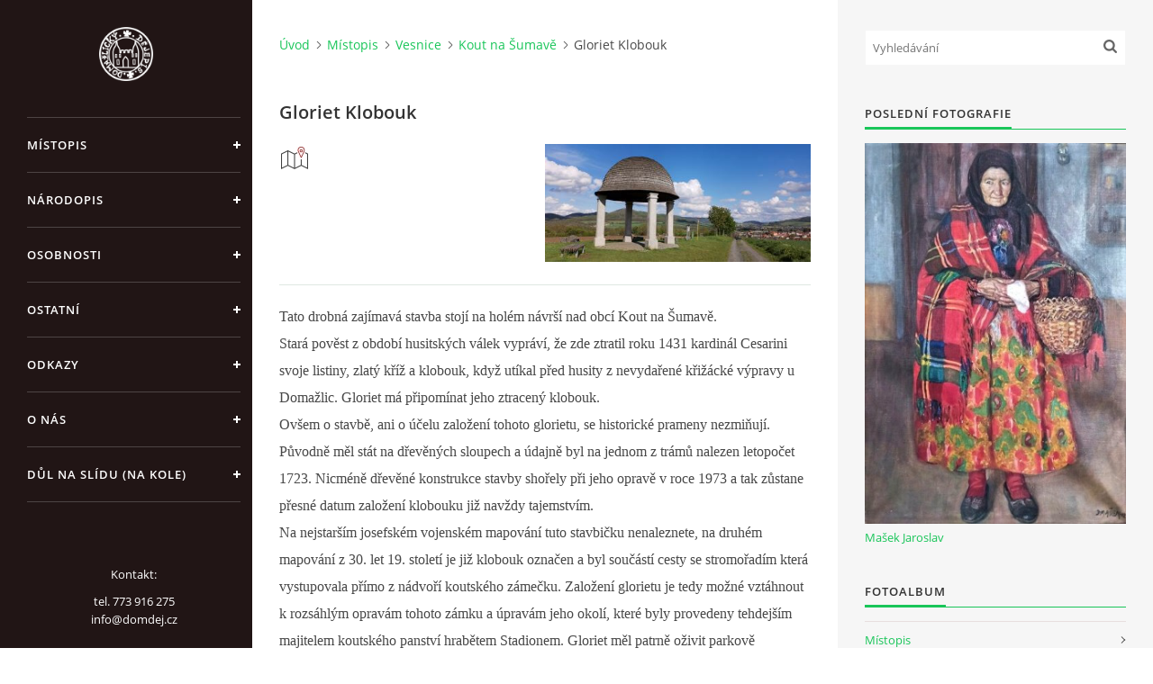

--- FILE ---
content_type: text/html; charset=UTF-8
request_url: https://www.domazlicky-dejepis.cz/clanky/mistopis/vesnice/kout-na-sumave/gloriet-klobouk.html
body_size: 6594
content:
<?xml version="1.0" encoding="utf-8"?>
<!DOCTYPE html PUBLIC "-//W3C//DTD XHTML 1.0 Transitional//EN" "http://www.w3.org/TR/xhtml1/DTD/xhtml1-transitional.dtd">
<html lang="cs" xml:lang="cs" xmlns="http://www.w3.org/1999/xhtml" >

<head>

    <meta http-equiv="content-type" content="text/html; charset=utf-8" />
    <meta name="description" content="Stránky věnující se historii okresu Domažlice." />
    <meta name="keywords" content="Historie Domažlicka,Domažlicko,historie,Domažlice,staré Domažlice,Domažlický dějepis,dějepis,dějiny,Chodsko,Chodové,národopis,osobnosti,etnografie,důl,důl na slídu,důl Na kole,důl,na,slídu,Na,kole,slída,štola,štola Na kole" />
    <meta name="robots" content="all,follow" />
    <meta name="author" content="www.domazlicky-dejepis.cz" />
    <meta name="viewport" content="width=device-width, initial-scale=1">
    
    <title>
        Domažlický dějepis - Místopis - Vesnice - Kout na Šumavě - Gloriet Klobouk
    </title>
    <link rel="stylesheet" href="https://s3a.estranky.cz/css/uig.css" type="text/css" />
               					<link rel="stylesheet" href="/style.1768163577.1.css" type="text/css" /><style type="text/css">#nav-column #logo a { background-image: url('/img/picture/72/%3Adesign%3Alogofirms%3A1000000391%3Alogo-domdej-pruhl.png');}</style>
<link rel="stylesheet" href="//code.jquery.com/ui/1.12.1/themes/base/jquery-ui.css">
<script src="//code.jquery.com/jquery-1.12.4.js"></script>
<script src="//code.jquery.com/ui/1.12.1/jquery-ui.js"></script>
<script type="text/javascript" src="https://s3c.estranky.cz/js/ui.js?nc=1" id="index_script" ></script>
			<script type="text/javascript">
				dataLayer = [{
					'subscription': 'true',
				}];
			</script>
			<script type="text/javascript">
(function(i,s,o,g,r,a,m){i['GoogleAnalyticsObject']=r;i[r]=i[r]||function(){
 (i[r].q=i[r].q||[]).push(arguments)},i[r].l=1*new Date();a=s.createElement(o),
 m=s.getElementsByTagName(o)[0];a.async=1;a.src=g;m.parentNode.insertBefore(a,m)
 })(window,document,'script','//www.google-analytics.com/analytics.js','ga');

ga('create', 'G-PKHWJ5ERH8', 'auto', {'name': 'user'});
ga('user.send', 'pageview');
</script>
    <link rel="shortcut icon" type="image/x-icon" href="/file/12/favicon-dd.ico" />

    <script>
        function toggleMenu(){
            var cw = document.getElementById('column-wrap');
            var b = document.getElementById('menu-button');
            cw.classList.toggle('menu-open');
            b.classList.toggle('menu-open');
        }
    </script>
</head>
<body class=" contact-active">
<!-- Wrapping the whole page, may have fixed or fluid width -->
<div id="whole-page">

    

    <!-- Because of the matter of accessibility (text browsers,
    voice readers) we include a link leading to the page content and
    navigation } you'll probably want to hide them using display: none
    in your stylesheet -->

    <a href="#articles" class="accessibility-links">Jdi na obsah</a>
    <a href="#navigation" class="accessibility-links">Jdi na menu</a>

    <!-- We'll fill the document using horizontal rules thus separating
    the logical chunks of the document apart -->
    <hr />

    

    <!-- Wrapping the document's visible part -->
    <div id="document">
        <div id="in-document">


            <div id="column-wrap">
                <div id="nav-column">
                    <div id="logo">
                        <a href="/"></a>
                    </div>
                    <button type="button" class="navbar-toggle" onclick="toggleMenu()" id="menu-button"></button>
                    <div class="nav-scroll">
                        <div class="nav-scroll-wrap">
                            <!-- Such navigation allows both horizontal and vertical rendering -->
<div id="navigation">
    <div class="inner_frame">
        <h2>Menu
            <span id="nav-decoration" class="decoration"></span>
        </h2>
        <nav>
            <menu class="menu-type-onclick">
                <li class="level_1 dropdown">
  <a href="/clanky/mistopis/">Místopis</a>
     <ul class="level_2">
<li class="">
  <a href="/clanky/mistopis/mesta-a-mestyse/">Města a městyse</a>
</li><li class="">
  <a href="/clanky/mistopis/vesnice/">Vesnice</a>
</li><li class="">
  <a href="/clanky/mistopis/zanikle-obce-a-samoty/">Zaniklé obce a samoty</a>
</li><li class="">
  <a href="/clanky/mistopis/zriceniny--tvrze/">Zříceniny, tvrze</a>
</li><li class="">
  <a href="/clanky/mistopis/hradiste--archeologicke-nalezy/">Hradiště, archeologické nálezy</a>
</li><li class="">
  <a href="/clanky/mistopis/zamky--hrady/">Zámky, hrady</a>
</li><li class="">
  <a href="/clanky/mistopis/klastery/">Kláštery</a>
</li><li class="">
  <a href="/clanky/mistopis/ostatni/">Ostatní</a>
</li>
</ul>
</li>
<li class="level_1 dropdown">
  <a href="/clanky/narodopis/">Národopis</a>
     <ul class="level_2">
<li class="">
  <a href="/clanky/narodopis/lidove-zvyky/">Lidové zvyky</a>
</li><li class="">
  <a href="/clanky/narodopis/lidove-umeni/">Lidové umění</a>
</li><li class="">
  <a href="/clanky/narodopis/lidova-architektura/">Lidová architektura</a>
</li><li class="">
  <a href="/clanky/narodopis/kazdodenni-zivot/">Každodenní život</a>
</li><li class="">
  <a href="/clanky/narodopis/chodsko-a-chodove/">Chodsko a Chodové</a>
</li><li class="">
  <a href="/clanky/narodopis/odborne-prace--clanky--stati/">Odborné práce, články, stati</a>
</li>
</ul>
</li>
<li class="level_1 dropdown">
  <a href="/clanky/osobnosti/">Osobnosti</a>
     <ul class="level_2">
<li class="">
  <a href="/clanky/osobnosti/literati/">Literáti</a>
</li><li class="">
  <a href="/clanky/osobnosti/vytvarnici/">Výtvarníci</a>
</li><li class="">
  <a href="/clanky/osobnosti/ostatni/">Ostatní</a>
</li>
</ul>
</li>
<li class="level_1 dropdown">
  <a href="/clanky/ostatni/">Ostatní</a>
     <ul class="level_2">
<li class="">
  <a href="/clanky/ostatni/knihy-a-publikace/">Knihy a publikace</a>
</li><li class="">
  <a href="/clanky/ostatni/technicke-pamatky/">Technické památky</a>
</li><li class="">
  <a href="/clanky/ostatni/valky-a-bitvy/">Války a bitvy</a>
</li><li class="">
  <a href="/clanky/ostatni/zajimavosti/">Zajímavosti</a>
</li><li class="">
  <a href="/clanky/ostatni/ozbrojene-a-uniformovane-slozky/">Ozbrojené a uniformované složky</a>
</li>
</ul>
</li>
<li class="level_1 dropdown">
  <a href="/clanky/odkazy/">Odkazy</a>
     <ul class="level_2">
<li class="">
  <a href="/clanky/odkazy/videa/">Videa</a>
</li><li class="">
  <a href="/clanky/odkazy/muzea/">Muzea</a>
</li>
</ul>
</li>
<li class="">
  <a href="/clanky/o-nas/">O nás</a>
     
</li>
<li class="">
  <a href="/clanky/dul-na-slidu-na-kole/">Důl na slídu (Na kole)</a>
     
</li>

            </menu>
        </nav>
        <div id="clear6" class="clear">
          &nbsp;
        </div>
    </div>
</div>
<!-- menu ending -->

                            
                            <!-- Contact -->
  <div id="contact-nav" class="section">
    <h2>Kontakt
      <span id="contact-nav-decoration" class="decoration">
      </span></h2>
    <div class="inner_frame">
      <address>
        <p class="contact_name">Kontakt:</p><p class="contact_adress">tel. 773 916 275<br />
info@domdej.cz<br />
<br />
--------------------------------------------------------------<br />
Tento projekt je realizován za finanční podpory<br />
 města Domažlice.<br />
<br />
</p>
      </address>
    </div>
  </div>
<!-- /Contact -->

                            
                                            <!-- Footer -->
                <div id="footer">
                    <div class="inner_frame">
                        <p>
                            &copy; 2026 eStránky.cz <span class="hide">|</span> <a class="promolink promolink-paid" href="//www.estranky.cz/" title="Tvorba webových stránek zdarma, jednoduše a do 5 minut."><strong>Tvorba webových stránek</strong></a> 
                            
                            
                            
                             | <span class="updated">Aktualizováno:  21. 1. 2026</span>
                             | <a class="up" href="#whole-page">Nahoru &uarr;</a>
                            
                        </p>
                        
                        
                    </div>
                </div>
                <!-- /Footer -->

                        </div>
                    </div>
                </div>
            </div>

            <!-- body of the page -->
            <div id="body">

                <!-- Possible clearing elements (more through the document) -->
                <div id="clear1" class="clear">
                    &nbsp;
                </div>
                <hr />


                <!-- main page content -->
                <div id="content">
                    <!-- header -->
  <div id="header">
      <div class="title-mobile">
            <h1 class="head-center hidden">
  <a href="https://www.domazlicky-dejepis.cz/" title="Domažlický dějepis" style="display:none;">Domažlický dějepis</a>
  <span title="Domažlický dějepis">
  </span>
</h1>
      </div>
     <div class="inner_frame">
        <!-- This construction allows easy image replacement -->
          <div class="title-desktop">
           <h1 class="head-center hidden">
  <a href="https://www.domazlicky-dejepis.cz/" title="Domažlický dějepis" style="display:none;">Domažlický dějepis</a>
  <span title="Domažlický dějepis">
  </span>
</h1>
          </div>
        <div id="header-decoration" class="decoration">
        </div>
     </div>
  </div>
<!-- /header -->

                    <!-- Breadcrumb navigation -->
<div id="breadcrumb-nav">
  <a href="/">Úvod</a><a href="/clanky/mistopis/">Místopis</a><a href="/clanky/mistopis/vesnice/">Vesnice</a><a href="/clanky/mistopis/vesnice/kout-na-sumave/">Kout na Šumavě</a><span>Gloriet Klobouk</span>
</div>
<hr />

                    <!-- Article -->
  <div class="article">
    <!-- With headline can be done anything (i.e. image replacement) -->
<h2>
  <span class="span-a-title">Gloriet Klobouk</span>
  <span class="decoration" title="Gloriet Klobouk">
  </span></h2>

 
    <!--\ u_c_a_message \-->
<div class="image-intro-wrapper">
<div class="detail-article-perex"><p><a href="https://mapy.cz/s/duhugusuho" target="_blank"><img alt="ikona-mapa--mini.jpg" class="text-picture left-float" height="25" src="/img/picture/83/ikona-mapa--mini.jpg" width="30" /></a></p>
</div>
 <div class="article_img"><img src="/img/articles/214.jpg" alt="article preview"></div>
</div>
    <!-- Text of the article -->
    <div class="editor-area">
  <div dir="auto"><span style="font-size:16px;"><span style="font-family:times new roman,times,serif;">Tato drobná zajímavá stavba stojí na holém návrší nad obcí Kout na Šumavě.</span></span></div>

<div dir="auto"><span style="font-size:16px;"><span style="font-family:times new roman,times,serif;">Stará pověst z období husitských válek vypráví, že zde ztratil roku 1431 kardinál Cesarini svoje listiny, zlatý kříž a klobouk, když utíkal před husity z nevydařené křižácké výpravy u Domažlic. Gloriet má připomínat jeho ztracený klobouk.</span></span></div>

<div dir="auto"><span style="font-size:16px;"><span style="font-family:times new roman,times,serif;">Ovšem o stavbě, ani o účelu založení tohoto glorietu, se historické prameny nezmiňují. Původně měl stát na dřevěných sloupech a údajně byl na jednom z trámů nalezen letopočet 1723. Nicméně dřevěné konstrukce stavby shořely při jeho opravě v roce 1973 a tak zůstane přesné datum založení klobouku již navždy tajemstvím.</span></span></div>

<div dir="auto"><span style="font-size:16px;"><span style="font-family:times new roman,times,serif;">Na nejstarším josefském vojenském mapování tuto stavbičku nenaleznete, na druhém mapování z 30. let 19. století je již klobouk označen a byl součástí cesty se stromořadím která vystupovala přímo z nádvoří koutského zámečku. Založení glorietu je tedy možné vztáhnout k rozsáhlým opravám tohoto zámku a úpravám jeho okolí, které byly provedeny tehdejším majitelem koutského panství hrabětem Stadionem. Gloriet měl patrně oživit parkově upravenou krajinu a dopřát šlechtě odpočinek s pěkným výhledem na ni.</span></span></div>

<hr />
<p><span style="color:#696969;"><em><span style="font-size:12px;"><span style="font-family:arial,helvetica,sans-serif;">&copy; Eva Bednářová&nbsp;</span></span></em></span></p>

  <div class="article-cont-clear clear">
    &nbsp;
  </div>
</div>

    
    

    

    <!-- The bar under the article -->
  <div class="under-article">
    <div class="inner_frame">
          
        <!-- preview of choosen folder -->
        <p>Náhledy fotografií ze složky <a href="/fotoalbum/mistopis/vesnice/kout-na-sumave/">Kout na Šumavě</a></p>
        
        <div id="preview-folder">
          
          <div class="wrap">
            <div class="box">
    <div>
        <a href="/fotoalbum/mistopis/vesnice/kout-na-sumave/prodejna-z.k.d..html">
            <img src="/img/mid/1032/prodejna-z.k.d..jpg" alt="Prodejna Z.K.D." width="75" height="45" /></a>
    </div>
</div>
<div class="box">
    <div>
        <a href="/fotoalbum/mistopis/vesnice/kout-na-sumave/pohlednice-kolorovana.html">
            <img src="/img/mid/1033/pohlednice-kolorovana.jpg" alt="Pohlednice kolorovaná" width="75" height="45" /></a>
    </div>
</div>
<div class="box">
    <div>
        <a href="/fotoalbum/mistopis/vesnice/kout-na-sumave/bozi-telo.html">
            <img src="/img/mid/1034/bozi-telo.jpg" alt="Boží tělo" width="75" height="48" /></a>
    </div>
</div>
<div class="box">
    <div>
        <a href="/fotoalbum/mistopis/vesnice/kout-na-sumave/celkovy-pohled.html">
            <img src="/img/mid/1035/celkovy-pohled.jpg" alt="Celkový pohled" width="75" height="49" /></a>
    </div>
</div>

            <br />
          </div>
          <div class="clear">&nbsp;</div>
        </div>
        <!-- /preview of choosen folder -->
          
    </div>
  </div>
<!-- /The bar under the article -->

      
    <!--/ u_c_a_comments /-->
  </div>

<!-- /Article -->
                </div>
                <!-- /main page content -->

                <div id="clear3" class="clear">
                    &nbsp;
                </div>
                <hr />

                <!-- Side column left/right -->
                <div class="column">

                    <!-- Inner column -->
                    <div id="inner-column" class="inner_frame">

                        <!-- Search -->
<div id="search" class="section">
    <div class="inner_frame">
        <form action="https://katalog.estranky.cz/" method="post">
            <fieldset>
                <input type="hidden" id="uid" name="uid" value="1468682" />
                <input name="key" id="key" placeholder="Vyhledávání" />
                <span class="clButton">
            <input type="submit" id="sendsearch" />
          </span>
            </fieldset>
        </form>
    </div>
</div>
<!-- /Search -->
<hr />

                        
                        
                        <!-- Last photo -->
<div id="last-photo" class="section">
    <h2>Poslední fotografie
        <span id="last-photo-decoration" class="decoration">
        </span></h2>
    <div class="inner_frame">
        <div class="inner_wrap">
            <div class="wrap-of-wrap">
                <div class="wrap-of-photo">
                    <a href="/fotoalbum/osobnosti/vytvarnici/maliri/masek-jaroslav/">
                        <img src="/img/mid/4181/stara-zena-v-salupu.jpg" alt="Stará žena v salupu" width="51" height="75" /></a>
                </div>
            </div>
            <span>
                <a href="/fotoalbum/osobnosti/vytvarnici/maliri/masek-jaroslav/">Mašek Jaroslav</a>
            </span>
        </div>
    </div>
</div>
<!-- /Last photo -->
<hr />

                        <!-- Photo album -->
  <div id="photo-album-nav" class="section">
    <h2>Fotoalbum
      <span id="photo-album-decoration" class="decoration">
      </span></h2>
    <div class="inner_frame">
      <ul>
        <li class="first ">
  <a href="/fotoalbum/mistopis/">
    Místopis</a></li>
<li class="">
  <a href="/fotoalbum/narodopis/">
    Národopis</a></li>
<li class="">
  <a href="/fotoalbum/osobnosti/">
    Osobnosti</a></li>
<li class="last ">
  <a href="/fotoalbum/ostatni/">
    Ostatní</a></li>

      </ul>
    </div>
  </div>
<!-- /Photo album -->
<hr />

                        
                        
                        
                        <!-- Own code -->
  <div class="section own-code-nav">
    <h2>sledujte nás
      <span class="decoration own-code-nav">
      </span></h2>
    <div class="inner_frame">
      <a href="https://www.facebook.com/domazlickydejepis/" target="_blank"> <img src = "/img/picture/153/facebook_logo_-2019-.png" style = "width: 50px; výška: 50px" title = "fb" alt = "Fb" > </a>                                                                          
    </div>
  </div>
<!-- /Own code -->
<hr />

                        
                        
                        
                        
                        <!-- Stats -->
  <div id="stats" class="section">
    <h2>Statistiky
      <span id="stats-decoration" class="decoration">
      </span></h2>
    <div class="inner_frame">
      <!-- Keeping in mind people with disabilities (summary, caption) as well as worshipers of semantic web -->
      <table summary="Statistiky">

        <tfoot>
          <tr>
            <th scope="row">Online:</th>
            <td>54</td>
          </tr>
        </tfoot>

        <tbody>
          <tr>
            <th scope="row">Celkem:</th>
            <td>1067502</td>
          </tr>
          <tr>
            <th scope="row">Měsíc:</th>
            <td>47570</td>
          </tr>
          <tr>
            <th scope="row">Den:</th>
            <td>1911</td>
          </tr>
        </tbody>
      </table>
    </div>
  </div>
<!-- Stats -->
<hr />
                        
                    </div>
                    <!-- /Inner column -->

                    <div id="clear4" class="clear">
                        &nbsp;
                    </div>

                </div>
                <!-- /end of first column -->

                <div id="clear5" class="clear">
                    &nbsp;
                </div>
                <hr />

                <div id="decoration1" class="decoration">
                </div>
                <div id="decoration2" class="decoration">
                </div>
                <!-- /Meant for additional graphics inside the body of the page -->
            </div>
            <!-- /body -->

            <div id="clear2" class="clear">
                &nbsp;
            </div>
            <hr />


            <div id="decoration3" class="decoration">
            </div>
            <div id="decoration4" class="decoration">
            </div>
            <!-- /Meant for additional graphics inside the document -->

        </div>
    </div>

    <div id="decoration5" class="decoration">
    </div>
    <div id="decoration6" class="decoration">
    </div>
    <!-- /Meant for additional graphics inside the page -->

    
    <!-- block for board position-->

</div>
<!-- NO GEMIUS -->
</body>
</html>